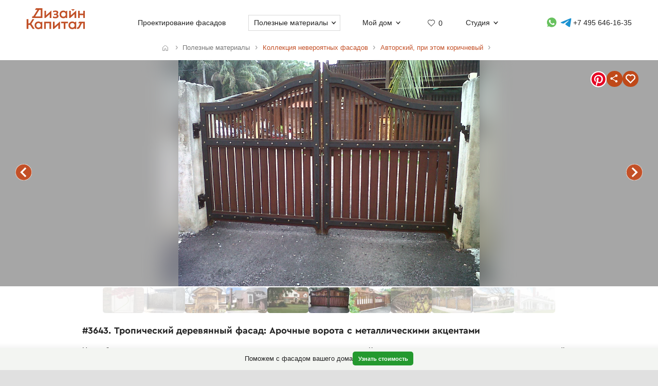

--- FILE ---
content_type: text/html; charset=UTF-8
request_url: https://designcapital.ru/facades/img/3643?list=author-brown
body_size: 6666
content:
<!DOCTYPE html><html lang="ru"  data-theme="system"><head><meta charset="utf-8"><meta name="color-scheme" content="dark light"><meta name="theme-color" content="#121212" media="(prefers-color-scheme: dark)"><meta name="theme-color" content="#ffffff" media="(prefers-color-scheme: light)"><title>Тропический деревянный фасад: Арочные ворота с металлическими акцентами</title><link rel="alternate" hreflang="ru" href="https://designcapital.ru/facades/img/3643"><link rel="alternate" hreflang="en" href="https://archi.capital/facades/img/3643"><meta name="description" content="Элегантные деревянные въездные ворота в тропическом стиле с арочной формой и металлической окантовкой. Часть коллекции эксклюзивных фасадных решений для загородных домов и резиденций."><meta name="keywords" content="деревянные ворота, тропический стиль, фасад, арочные ворота, дизайн входа, металлическая окантовка"><link rel="preload" as="font" href="/im/f/cera.woff2" type="font/woff2" crossorigin><link rel="preload" as="font" href="/im/f/cera-bold.woff2" type="font/woff2" crossorigin><link rel="preload" as="image" href="/im/logo.svg"><link rel="preload" as="style" href="/css/css.css?c96"><link rel="preload" as="script" href="/js/js.js?c96"><link rel="preload" as="style" href="/css/fasbase.css?c96"><link rel="preload" as="script" href="/js/fs.js?c96"><meta property="og:title" content="#3643. Вариант кованых элементов на доме в авторского стиле">
                <meta property="og:description" content="Тропический деревянный фасад: Арочные ворота с металлическими акцентами">
                <meta property="og:type" content="image">
                <meta property="og:url" content="https://designcapital.ru/facades/img/3643">
                <meta property="og:image" content="/facades/img/big/fasad_1421701939.jpeg"><meta name="viewport" content="user-scalable=yes, width=device-width, initial-scale=1, maximum-scale=5"><link rel="icon" type="image/svg+xml" href="/favicon.svg"><link rel="mask-icon" href="/mask-icon.svg" color="#c05027"><link rel="apple-touch-icon" href="/apple-touch-icon.png"><link rel="manifest" href="/site.webmanifest"><link rel="stylesheet" href="/css/css.css?c96">
<link rel="stylesheet" href="/css/fasbase.css?c96">
<link rel="canonical" href="https://designcapital.ru/facades/img/3643"><script>var moscow = 0;var piter = 0;</script><script defer src="https://www.google.com/recaptcha/api.js?render=6Lc2ovAoAAAAAHVjxIPPahRowo_zEdicVjA9nON6"></script><script async src="https://www.googletagmanager.com/gtag/js?id=G-MF4QVQNWEF"></script>        <script>
            var _paq = window._paq = window._paq || [];
            _paq.push(['trackPageView']);
            _paq.push(['trackAllContentImpressions']);
            _paq.push(['enableLinkTracking']);
            _paq.push(['enableHeartBeatTimer']);
            (function() {
                var u="//designcapital.ru/mmt/";
                _paq.push(['setTrackerUrl', u+'matomo.php']);
                _paq.push(['setSiteId', '1']);
                var d=document, g=d.createElement('script'), s=d.getElementsByTagName('script')[0];
                g.async=true; g.src=u+'matomo.js'; s.parentNode.insertBefore(g,s);
            })();
        </script>
    <script defer src="/js/js.js?c96"></script>
<script defer src="/js/fs.js?c96"></script>
</head><body  >    <div aria-hidden="true" id="scrim"></div>
    <header>
        <div class="sizer_wide">

            
            <div id="mob_top_line" >
                <div id="mob-sandwich"><div></div></div><div id="home"><a title="Дизайн-Капитал. Главная страница" href="/"></a></div><div id="mob-h1" class="narrow"><a href="/facades/">Коллекция фасадов </a></div><button>Применить фильтр </button><a id="mob-fav" href="/favorites/" data-fav="0"></a><a id="mob-mason" href="/facades/author-brown"></a>            </div>

            
            <nav id="navig">
                <ul id="nav">
                    <li><a id="logo" title="Главная страница" href="/"><img width="193" height="70" src="/im/logo.svg" title="Дизайн-Капитал" alt=""></a></li><li class="nav_item"><a href="/service/archdesign/">Проектирование фасадов </a></li><li class="nav_item mobile"><a href="/price/">Стоимость услуг </a></li><li class="nav_item mobile"><a href="/service/builders/">Рекомендации строительных бригад </a></li><li class="nav_item has-dropdown act-group"><span class="section-title" tabindex="0" aria-expanded="false" aria-controls="submenu">Полезные материалы</span><span class="chevron" aria-hidden="true"></span>
                            <div class="dropdown-panel">
                                <ul class="submenu"><li><a href="/article/">Энциклопедия фасадов</a></li>
<li><a href="/facades/">Коллекция невероятных фасадов</a></li>
<li><a href="/interiors/">Коллекция интерьеров частных домов</a></li>
<li><a href="/howto/">Архразбор: как сделаны фасады</a></li>
<li><a href="/news/">Новости фасадов</a></li>
</ul>
                            </div>
                          </li><li class="nav_item has-dropdown"><span class="section-title" tabindex="0" aria-expanded="false" aria-controls="submenu">Мой дом</span><span class="chevron" aria-hidden="true"></span>
                            <div class="dropdown-panel">
                                <ul class="submenu"><li><a href="/anketa/">Анкета дома</a></li>
<li><a href="/favorites/">Моя коллекция  <span class="fn"></span></a></li><li><a href="/opinion/">Мой отзыв</a></li>
</ul>
                            </div>
                          </li><li class="nav_item heart  bzmn" title="Моя коллекция"><a href="/favorites/">0</a></li><li class="nav_item has-dropdown"><span class="section-title" tabindex="0" aria-expanded="false" aria-controls="submenu">Студия</span><span class="chevron" aria-hidden="true"></span>
                            <div class="dropdown-panel">
                                <ul class="submenu"><li><a href="/about.html">О студии</a></li>
<li><a href="/blog/">Блог сотрудников</a></li>
<li><a href="/contacts.html">Контакты и адреса</a></li>
<li><a href="/opinion/">Оставить отзыв</a></li>

                                </ul>
                                <div class="additional-info">
                                    <h4>Консультация специалиста</h4>
                                    <button class="open-form-js" aria-label="Форма связи">Форма связи</button>
                                    <ul>                
            <li class="work-hours-contacts">

                <div>Пн-Пт, 10:00&mdash;19:00
                        <div class="work-hour" data-open="открыто" data-close="закрыто"></div></div><a class="l" href="tel:+74956461635">+7 495 646-16-35</a>
                     <a class="l" href="tel:+78124261140">+7 812 426-11-40</a></li>
        <li>
           <a data-a="https://wa.me/7926818" data-b="1394" href="" title="Whatsapp контакт" class="w-link href-restore-js"><span class="visually-hidden">WhatsApp контакт</span></a> <a data-a="https://t.me/tati" data-b="ana_gonchar" target="_blank" rel="noopener noreferrer" href="" title="Telegram контакт" class="t-link href-restore-js"><span class="visually-hidden">Telegram контакт</span></a>
        </li><li><a href="mailto:info@designcapital.ru">info@designcapital.ru</a></li></ul></div>
            <ul class="bot_ss">
                <li><a class="i" href="//www.instagram.com/designcapital_ru/">Instagram</a>
                <li><a class="f" href="//www.facebook.com/designcap">Facebook</a></li>
                <li><a class="v" href="//vk.com/designcap">Вконтакте</a></li>
                <li><a class="g" href="https://t.me/designcap">Telegram</a></li>
            </ul>
                            </div>
                          </li><li class="nav_item top-phone"><a data-a="https://wa.me/7926818" data-b="1394" href="" title="Whatsapp контакт" class="w-link href-restore-js"><span class="visually-hidden">Whatsapp контакт</span></a><a data-a="https://t.me/tati" data-b="ana_gonchar" target="_blank" rel="noopener noreferrer" href="" title="Telegram контакт" class="t-link href-restore-js"><span class="visually-hidden">Telegram контакт</span></a><a href="tel:+74956461635" aria-label="Телефон">+7 495 646-16-35</a></li>
                    <li class="mobile">
                        
            <button class="theme-toggle" aria-label="Сменить тему">
            <img src="/im/system.svg" alt="">
            <span>Сменить тему (системная)</span>
            </button>                    </li>
                </ul>


            </nav>

        </div>
    </header>
<main id="whiteboard" class="collection-page"><nav aria-label="Путь навигации" class="breadcrumbs sizer"><ol itemscope itemtype="https://schema.org/BreadcrumbList"><li itemprop="itemListElement" itemscope itemtype="https://schema.org/ListItem">
        <a class="home invertable" itemprop="item" href="/"><span itemprop="name">Главная</span></a>
        <meta itemprop="position" content="1">
        </li><li><span><span>Полезные материалы</span></span></li><li itemprop="itemListElement" itemscope itemtype="https://schema.org/ListItem"><a itemprop="item" href="/facades/"><span itemprop="name">Коллекция невероятных фасадов</span></a><meta itemprop="position" content="2"></li><li itemprop="itemListElement" itemscope itemtype="https://schema.org/ListItem"><a itemprop="item" href="/facades/author-brown"><span itemprop="name">Авторский, при этом коричневый</span></a><meta itemprop="position" content="3"></li></ol></nav><article itemscope itemtype="https://schema.org/ImageObject"><h1 itemprop="name">#3643. Тропический деревянный фасад: Арочные ворота с металлическими акцентами</h1><div id="base_tablo" class="snap-top-mobile"><div id="slideico"></div><div aria-hidden="true" class="blured desktop"><div style="background-image: url(https://designcapital.ru/facades/img/big/fasad_1421701939.webp)"></div></div><div id="s"><a data-pin-tall="true" data-pin-round="true" href="https://www.pinterest.com/pin/create/button/" data-pin-id="362680576261096991" data-pin-do="buttonBookmark"> </a><span title="Поделиться" id="share"><span></span></span><span data-cluster="facades" data-id="3643" title="Добавить это изображение в избранные" id="fbig"><span></span></span></div><div aria-hidden="true" id="curtain"></div><nav><a rel="prev" title="предыдущий в этой подборке фасад" class="arr_left" href="/facades/img/3699?list=author-brown">предыдущий фасад</a><a rel="next" title="следующий в этой подборке фасад" class="arr_right" href="/facades/img/3636?list=author-brown">следующий фасад</a></nav><figure><img itemprop="image contentUrl" width="1300" height="975"  data-pin-id="362680576261096991"  id="base_img" data-h="975"  data-ratio="0.75" src="/facades/img/big/fasad_1421701939.webp" alt="Тропический деревянный фасад: Арочные ворота с металлическими акцентами"></figure></div><div itemprop="description" id="img-descr"> <p>На изображении представлены деревянные въездные ворота в тропическом стиле. Конструкция выполнена из темного дерева с выраженной вертикальной рейкой, что создает ритмичную структуру и обеспечивает частичную прозрачность. Ворота имеют характерную арочную форму верхней линии с плавным изгибом, напоминающим волну, что придает композиции мягкость и элегантность.</p>

<p>Особое внимание привлекает декоративное оформление каркаса – темная металлическая окантовка с заклепками или декоративными элементами, равномерно распределенными по периметру. Этот прием не только усиливает конструктивную жесткость, но и создает интересный визуальный контраст между теплым тоном дерева и холодным металлом. Верхняя часть ворот имеет более редкую решетку, что облегчает визуальное восприятие и соответствует функциональным требованиям безопасности и приватности.</p>

<p>Ворота установлены между бетонными столбами светлого оттенка, что подчеркивает теплую гамму древесины. На заднем плане видны пальмы, что указывает на тропический или субтропический климат и органично вписывает архитектурный элемент в окружающую среду. Сочетание функциональности, прочности и эстетики делает эти ворота выразительным элементом общего архитектурного ансамбля.</p> </div> <nav id="tumb_q_box"><ol class="tumb_q" start="-5"><li><a style="opacity:0.1" href="/facades/img/4372?list=author-brown"><img loading="lazy" width="90" height="120" alt="" src="/facades/img/thumbnail/fasad_1426094404.webp"></a></li><li><a style="opacity:0.23" href="/facades/img/4117?list=author-brown"><img loading="lazy" width="120" height="67" alt="" src="/facades/img/thumbnail/fasad_1424357206.webp"></a></li><li><a style="opacity:0.36" href="/facades/img/4002?list=author-brown"><img loading="lazy" width="120" height="90" alt="" src="/facades/img/thumbnail/fasad_1423678785.webp"></a></li><li><a style="opacity:0.49" href="/facades/img/3943?list=author-brown"><img loading="lazy" width="120" height="88" alt="" src="/facades/img/thumbnail/fasad_1423491624.webp"></a></li><li><a style="opacity:0.62" href="/facades/img/3699?list=author-brown"><img loading="lazy" width="120" height="80" alt="" src="/facades/img/thumbnail/fasad_1421960829.webp"></a></li><li><img loading="lazy" width="120" height="90" data-pin-nopin="1" alt="" src="/facades/img/thumbnail/fasad_1421701939.webp"></li><li><a style="opacity:0.62" href="/facades/img/3636?list=author-brown"><img loading="lazy" width="120" height="90" alt="" src="/facades/img/thumbnail/fasad_1421701859.webp"></a></li><li><a style="opacity:0.49" href="/facades/img/3623?list=author-brown"><img loading="lazy" width="120" height="90" alt="" src="/facades/img/thumbnail/fasad_1421616727.webp"></a></li><li><a style="opacity:0.36" href="/facades/img/3617?list=author-brown"><img loading="lazy" width="120" height="80" alt="" src="/facades/img/thumbnail/fasad_1421616402.webp"></a></li><li><a style="opacity:0.23" href="/facades/img/3600?list=author-brown"><img loading="lazy" width="120" height="78" alt="" src="/facades/img/thumbnail/fasad_1421615374.webp"></a></li><li><a style="opacity:0.1" href="/facades/img/3530?list=author-brown"><img loading="lazy" width="120" height="74" alt="" src="/facades/img/thumbnail/fasad_1421322826.webp"></a></li></ol></nav><nav class="keywords"><h4>Найти похожие фасады</h4><ul><li><a itemprop="about" class="tax_tag" title="Фасады в авторском стиле" href="/facades/author">Фасады в авторском стиле</a></li><li><a itemprop="about" class="tax_tag" title="Коричневые фасады" href="/facades/brown">Коричневые фасады</a></li><li><a itemprop="about" class="tax_tag" title="Интересные ограждения (заборы) участков" href="/facades/palisade">Интересные ограждения (заборы) участков</a></li><li><a itemprop="about" class="tax_tag" title="Фасады с ковкой" href="/facades/forging">Фасады с ковкой</a></li><li><a itemprop="about" class="tax_tag" title="Фасады с использованием металла" href="/facades/metal">Фасады с использованием металла</a></li><li><a itemprop="about" class="tax_tag" title="Фасады насыщенных тонов" href="/facades/saturated">Фасады насыщенных тонов</a></li><li><a itemprop="about" class="tax_tag" title="Контрастные фасады" href="/facades/contrast">Контрастные фасады</a></li><li><a itemprop="about" class="tax_tag" title="Симметричные дома и фасады" href="/facades/symmetrical">Симметричные дома и фасады</a></li><li><a itemprop="about" class="tax_tag" title="Аскетичные фасады, минимум деталей" href="/facades/ascetic">Аскетичные фасады, минимум деталей</a></li><li><a itemprop="about" class="tax_tag" title="Скромные фасады" href="/facades/modest">Скромные фасады</a></li><li><a itemprop="about" class="tax_tag" title="Фасады среднего размера" href="/facades/middle">Фасады среднего размера</a></li></ul></nav></article><aside style="text-align: left" class="sizer"><div class="b_pos_mid"><a href="/service/archdesign/">Цены на дизайн фасада</a> с 3D-визуализацей.</div><nav><h4>Найти другие типы фасадов по классификатору</h4><ul class="taxonomy-links"><li><a class="tax_tag" title="Классификация фасадов по архитектурному стилю" href="/facades/category/style">Стиль</a></li><li><a class="tax_tag" title="Фасадные детали" href="/facades/category/details">Детали</a></li><li><a class="tax_tag" title="Классификация фасадов по цветам" href="/facades/category/color">Цвет</a></li><li><a class="tax_tag" title="Классификация фасадов по материалам" href="/facades/category/material">Материалы</a></li><li><a class="tax_tag" title="Классификация фасадов по насыщенности цветов" href="/facades/category/saturation">Насыщенность</a></li><li><a class="tax_tag" title="Классификация фасадов по контрастности" href="/facades/category/contrast">Контраст</a></li><li><a class="tax_tag" title="Классификация по форме фасада" href="/facades/category/symmetry">Симметрия</a></li><li><a class="tax_tag" title="Классификация фасадов по насыщенности деталями" href="/facades/category/particularity">Детальность</a></li><li><a class="tax_tag" title="Классификация фасадов по образу восприятия" href="/facades/category/character">Образ</a></li><li><a class="tax_tag" title="Классификация фасадов по размеру" href="/facades/category/size">Размер</a></li></ul></nav><br><br></aside><aside class="sticky-bottom"><span>Поможем с фасадом вашего дома</span>
                    <a class="button cta secondary" href="/service/archdesign/">Узнать стоимость</a></aside></main><footer class="clear">
    <div class="sizer">

        <nav id="navig_bottom">

            <div class="bl">
                <h4>Услуги</h4>
                <ul>
                    <li><a href="/service/archdesign/">Дизайн и проектирование фасада</a></li>
<li><a href="/service/builders/">Рекомендации строительных бригад</a></li>
<li><a href="/price/">Стоимость</a></li>
                </ul>
                <br>


                <div class="additional-info">
                    <h4>Поговорим о вашем доме?</h4>
                    <button class="open-form-js" data-header="Форма связи" aria-label="Форма связи">Форма связи</button>
                    <ul>
                                        
            <li class="work-hours-contacts">

                <div>Пн-Пт, 10:00&mdash;19:00
                        <div class="work-hour" data-open="открыто" data-close="закрыто"></div></div><a class="l" href="tel:+74956461635">+7 495 646-16-35</a>
                     <a class="l" href="tel:+78124261140">+7 812 426-11-40</a></li>
        <li>
           <a data-a="https://wa.me/7926818" data-b="1394" href="" title="Whatsapp контакт" class="w-link href-restore-js"><span class="visually-hidden">WhatsApp контакт</span></a> <a data-a="https://t.me/tati" data-b="ana_gonchar" target="_blank" rel="noopener noreferrer" href="" title="Telegram контакт" class="t-link href-restore-js"><span class="visually-hidden">Telegram контакт</span></a>
        </li><li><a href="mailto:info@designcapital.ru">info@designcapital.ru</a></li>                    </ul>
                </div>
            </div>

            <div class="bl">
                <h4>Полезные материалы</h4>
                <ul>
                    <li><a href="/article/">Энциклопедия фасадов</a></li>
<li><a href="/facades/">Коллекция невероятных фасадов</a></li>
<li><a href="/interiors/">Коллекция интерьеров частных домов</a></li>
<li><a href="/howto/">Архразбор: как сделаны фасады</a></li>
<li><a href="/news/">Новости фасадов</a></li>
                </ul>
            </div>

            <div class="bl">
                <h4>Мой дом</h4>
                <ul>
                    <li><a href="/anketa/">Анкета дома</a></li>
<li><a href="/favorites/">Моя коллекция  <span class="fn"></span></a></li><li><a href="/opinion/">Мой отзыв</a></li>
                </ul>
            </div>

            <div class="bl">
                <h4>Студия</h4>

                <ul>
                    <li><a href="/about.html">О студии</a></li>
<li><a href="/blog/">Блог сотрудников</a></li>
<li><a href="/contacts.html">Контакты и адреса</a></li>
<li><a href="/opinion/">Оставить отзыв</a></li>
                </ul>
                <br>

                
            <ul class="bot_ss">
                <li><a class="i" href="//www.instagram.com/designcapital_ru/">Instagram</a>
                <li><a class="f" href="//www.facebook.com/designcap">Facebook</a></li>
                <li><a class="v" href="//vk.com/designcap">Вконтакте</a></li>
                <li><a class="g" href="https://t.me/designcap">Telegram</a></li>
            </ul>

            </div>
        </nav>


        
            <button class="theme-toggle" aria-label="Сменить тему">
            <img src="/im/system.svg" alt="">
            <span>Сменить тему (системная)</span>
            </button>
        <div id="lastline">
                        <div id="copy">
                                    © 2007——2026 Дизайн-Капитал.<br>
                    Дизайн и проектирование фасадов загородных домов.<br>
                    <a href="/policies/privacy/">Конфиденциальность</a>
                            </div>
        </div>

    </div>
</footer>


<dialog id="form-dialog" autofocus><div id="order_block">


    <div id="order_form_wrapper">

        <div class="close" title="Закрыть">×</div>

        <form id="order_form" class="form-label-plain" autocomplete="on" novalidate
              enctype="multipart/form-data" method="POST" accept-charset="UTF-8"
              action="/feedback/feedsub.html">


            <h2 class="center">Сделать фасад</h2>

            <div class="text">Мы ответим в ближайшее рабочее время.</div>
            <input class="files_urls" type="hidden" name="files_urls" value="">

            <fieldset>
                <label for="ord_name">Имя, как к вам обращаться</label>
                <input disabled data-v="req" class="inp name" lang="ru" autocomplete="name" type="text"
                       name="name"
                       value="" id="ord_name" required>
                <span></span>
            </fieldset>

            <fieldset>
                <label for="ord_email">Email для отправки материалов</label>
                <input disabled data-v="req email" class="inp email" autocomplete="email"
                       type="email" name="email" lang="en"
                       value="" id="ord_email" required>
            </fieldset>

            <fieldset>
                <label for="ord_phone">Телефон</label>
                <input disabled data-v="req" class="inp f_phone" autocomplete="tel"
                       type="tel" name="phone"
                       value="" id="ord_phone" required>
            </fieldset>

            <div class="flex">
                <fieldset class="sto">
                    <label for="ord_text">Ситуация, задачи (опционально)</label>
                    <textarea class="autosize" lang="ru" name="text"  id="ord_text"></textarea>
                </fieldset>
                            </div>

            <div class="fileinput-button" data-url="/upload/">
                <input class="fileupload" type="file" name="files[]" multiple>
                <div class="txt">Можно приложить файлы</div>
            </div>

            <div class="up_fnames"></div>
            
            <div class="center">
                <button type="submit" data-text="Отправить форму">Отправить форму</button>
            </div>
            <div class="policy">
                Отправляя форму, вы соглашаетесь с <a href="/policies/privacy/">политикой&nbsp;конфиденциальности</a> и даете согласие на обработку персональных данных.            </div>

        </form>


        <div class="output"></div>


    </div>

    
</div>

</dialog></body>
</html>


--- FILE ---
content_type: text/html; charset=utf-8
request_url: https://www.google.com/recaptcha/api2/anchor?ar=1&k=6Lc2ovAoAAAAAHVjxIPPahRowo_zEdicVjA9nON6&co=aHR0cHM6Ly9kZXNpZ25jYXBpdGFsLnJ1OjQ0Mw..&hl=en&v=PoyoqOPhxBO7pBk68S4YbpHZ&size=invisible&anchor-ms=20000&execute-ms=30000&cb=jrn2taaed4uc
body_size: 48478
content:
<!DOCTYPE HTML><html dir="ltr" lang="en"><head><meta http-equiv="Content-Type" content="text/html; charset=UTF-8">
<meta http-equiv="X-UA-Compatible" content="IE=edge">
<title>reCAPTCHA</title>
<style type="text/css">
/* cyrillic-ext */
@font-face {
  font-family: 'Roboto';
  font-style: normal;
  font-weight: 400;
  font-stretch: 100%;
  src: url(//fonts.gstatic.com/s/roboto/v48/KFO7CnqEu92Fr1ME7kSn66aGLdTylUAMa3GUBHMdazTgWw.woff2) format('woff2');
  unicode-range: U+0460-052F, U+1C80-1C8A, U+20B4, U+2DE0-2DFF, U+A640-A69F, U+FE2E-FE2F;
}
/* cyrillic */
@font-face {
  font-family: 'Roboto';
  font-style: normal;
  font-weight: 400;
  font-stretch: 100%;
  src: url(//fonts.gstatic.com/s/roboto/v48/KFO7CnqEu92Fr1ME7kSn66aGLdTylUAMa3iUBHMdazTgWw.woff2) format('woff2');
  unicode-range: U+0301, U+0400-045F, U+0490-0491, U+04B0-04B1, U+2116;
}
/* greek-ext */
@font-face {
  font-family: 'Roboto';
  font-style: normal;
  font-weight: 400;
  font-stretch: 100%;
  src: url(//fonts.gstatic.com/s/roboto/v48/KFO7CnqEu92Fr1ME7kSn66aGLdTylUAMa3CUBHMdazTgWw.woff2) format('woff2');
  unicode-range: U+1F00-1FFF;
}
/* greek */
@font-face {
  font-family: 'Roboto';
  font-style: normal;
  font-weight: 400;
  font-stretch: 100%;
  src: url(//fonts.gstatic.com/s/roboto/v48/KFO7CnqEu92Fr1ME7kSn66aGLdTylUAMa3-UBHMdazTgWw.woff2) format('woff2');
  unicode-range: U+0370-0377, U+037A-037F, U+0384-038A, U+038C, U+038E-03A1, U+03A3-03FF;
}
/* math */
@font-face {
  font-family: 'Roboto';
  font-style: normal;
  font-weight: 400;
  font-stretch: 100%;
  src: url(//fonts.gstatic.com/s/roboto/v48/KFO7CnqEu92Fr1ME7kSn66aGLdTylUAMawCUBHMdazTgWw.woff2) format('woff2');
  unicode-range: U+0302-0303, U+0305, U+0307-0308, U+0310, U+0312, U+0315, U+031A, U+0326-0327, U+032C, U+032F-0330, U+0332-0333, U+0338, U+033A, U+0346, U+034D, U+0391-03A1, U+03A3-03A9, U+03B1-03C9, U+03D1, U+03D5-03D6, U+03F0-03F1, U+03F4-03F5, U+2016-2017, U+2034-2038, U+203C, U+2040, U+2043, U+2047, U+2050, U+2057, U+205F, U+2070-2071, U+2074-208E, U+2090-209C, U+20D0-20DC, U+20E1, U+20E5-20EF, U+2100-2112, U+2114-2115, U+2117-2121, U+2123-214F, U+2190, U+2192, U+2194-21AE, U+21B0-21E5, U+21F1-21F2, U+21F4-2211, U+2213-2214, U+2216-22FF, U+2308-230B, U+2310, U+2319, U+231C-2321, U+2336-237A, U+237C, U+2395, U+239B-23B7, U+23D0, U+23DC-23E1, U+2474-2475, U+25AF, U+25B3, U+25B7, U+25BD, U+25C1, U+25CA, U+25CC, U+25FB, U+266D-266F, U+27C0-27FF, U+2900-2AFF, U+2B0E-2B11, U+2B30-2B4C, U+2BFE, U+3030, U+FF5B, U+FF5D, U+1D400-1D7FF, U+1EE00-1EEFF;
}
/* symbols */
@font-face {
  font-family: 'Roboto';
  font-style: normal;
  font-weight: 400;
  font-stretch: 100%;
  src: url(//fonts.gstatic.com/s/roboto/v48/KFO7CnqEu92Fr1ME7kSn66aGLdTylUAMaxKUBHMdazTgWw.woff2) format('woff2');
  unicode-range: U+0001-000C, U+000E-001F, U+007F-009F, U+20DD-20E0, U+20E2-20E4, U+2150-218F, U+2190, U+2192, U+2194-2199, U+21AF, U+21E6-21F0, U+21F3, U+2218-2219, U+2299, U+22C4-22C6, U+2300-243F, U+2440-244A, U+2460-24FF, U+25A0-27BF, U+2800-28FF, U+2921-2922, U+2981, U+29BF, U+29EB, U+2B00-2BFF, U+4DC0-4DFF, U+FFF9-FFFB, U+10140-1018E, U+10190-1019C, U+101A0, U+101D0-101FD, U+102E0-102FB, U+10E60-10E7E, U+1D2C0-1D2D3, U+1D2E0-1D37F, U+1F000-1F0FF, U+1F100-1F1AD, U+1F1E6-1F1FF, U+1F30D-1F30F, U+1F315, U+1F31C, U+1F31E, U+1F320-1F32C, U+1F336, U+1F378, U+1F37D, U+1F382, U+1F393-1F39F, U+1F3A7-1F3A8, U+1F3AC-1F3AF, U+1F3C2, U+1F3C4-1F3C6, U+1F3CA-1F3CE, U+1F3D4-1F3E0, U+1F3ED, U+1F3F1-1F3F3, U+1F3F5-1F3F7, U+1F408, U+1F415, U+1F41F, U+1F426, U+1F43F, U+1F441-1F442, U+1F444, U+1F446-1F449, U+1F44C-1F44E, U+1F453, U+1F46A, U+1F47D, U+1F4A3, U+1F4B0, U+1F4B3, U+1F4B9, U+1F4BB, U+1F4BF, U+1F4C8-1F4CB, U+1F4D6, U+1F4DA, U+1F4DF, U+1F4E3-1F4E6, U+1F4EA-1F4ED, U+1F4F7, U+1F4F9-1F4FB, U+1F4FD-1F4FE, U+1F503, U+1F507-1F50B, U+1F50D, U+1F512-1F513, U+1F53E-1F54A, U+1F54F-1F5FA, U+1F610, U+1F650-1F67F, U+1F687, U+1F68D, U+1F691, U+1F694, U+1F698, U+1F6AD, U+1F6B2, U+1F6B9-1F6BA, U+1F6BC, U+1F6C6-1F6CF, U+1F6D3-1F6D7, U+1F6E0-1F6EA, U+1F6F0-1F6F3, U+1F6F7-1F6FC, U+1F700-1F7FF, U+1F800-1F80B, U+1F810-1F847, U+1F850-1F859, U+1F860-1F887, U+1F890-1F8AD, U+1F8B0-1F8BB, U+1F8C0-1F8C1, U+1F900-1F90B, U+1F93B, U+1F946, U+1F984, U+1F996, U+1F9E9, U+1FA00-1FA6F, U+1FA70-1FA7C, U+1FA80-1FA89, U+1FA8F-1FAC6, U+1FACE-1FADC, U+1FADF-1FAE9, U+1FAF0-1FAF8, U+1FB00-1FBFF;
}
/* vietnamese */
@font-face {
  font-family: 'Roboto';
  font-style: normal;
  font-weight: 400;
  font-stretch: 100%;
  src: url(//fonts.gstatic.com/s/roboto/v48/KFO7CnqEu92Fr1ME7kSn66aGLdTylUAMa3OUBHMdazTgWw.woff2) format('woff2');
  unicode-range: U+0102-0103, U+0110-0111, U+0128-0129, U+0168-0169, U+01A0-01A1, U+01AF-01B0, U+0300-0301, U+0303-0304, U+0308-0309, U+0323, U+0329, U+1EA0-1EF9, U+20AB;
}
/* latin-ext */
@font-face {
  font-family: 'Roboto';
  font-style: normal;
  font-weight: 400;
  font-stretch: 100%;
  src: url(//fonts.gstatic.com/s/roboto/v48/KFO7CnqEu92Fr1ME7kSn66aGLdTylUAMa3KUBHMdazTgWw.woff2) format('woff2');
  unicode-range: U+0100-02BA, U+02BD-02C5, U+02C7-02CC, U+02CE-02D7, U+02DD-02FF, U+0304, U+0308, U+0329, U+1D00-1DBF, U+1E00-1E9F, U+1EF2-1EFF, U+2020, U+20A0-20AB, U+20AD-20C0, U+2113, U+2C60-2C7F, U+A720-A7FF;
}
/* latin */
@font-face {
  font-family: 'Roboto';
  font-style: normal;
  font-weight: 400;
  font-stretch: 100%;
  src: url(//fonts.gstatic.com/s/roboto/v48/KFO7CnqEu92Fr1ME7kSn66aGLdTylUAMa3yUBHMdazQ.woff2) format('woff2');
  unicode-range: U+0000-00FF, U+0131, U+0152-0153, U+02BB-02BC, U+02C6, U+02DA, U+02DC, U+0304, U+0308, U+0329, U+2000-206F, U+20AC, U+2122, U+2191, U+2193, U+2212, U+2215, U+FEFF, U+FFFD;
}
/* cyrillic-ext */
@font-face {
  font-family: 'Roboto';
  font-style: normal;
  font-weight: 500;
  font-stretch: 100%;
  src: url(//fonts.gstatic.com/s/roboto/v48/KFO7CnqEu92Fr1ME7kSn66aGLdTylUAMa3GUBHMdazTgWw.woff2) format('woff2');
  unicode-range: U+0460-052F, U+1C80-1C8A, U+20B4, U+2DE0-2DFF, U+A640-A69F, U+FE2E-FE2F;
}
/* cyrillic */
@font-face {
  font-family: 'Roboto';
  font-style: normal;
  font-weight: 500;
  font-stretch: 100%;
  src: url(//fonts.gstatic.com/s/roboto/v48/KFO7CnqEu92Fr1ME7kSn66aGLdTylUAMa3iUBHMdazTgWw.woff2) format('woff2');
  unicode-range: U+0301, U+0400-045F, U+0490-0491, U+04B0-04B1, U+2116;
}
/* greek-ext */
@font-face {
  font-family: 'Roboto';
  font-style: normal;
  font-weight: 500;
  font-stretch: 100%;
  src: url(//fonts.gstatic.com/s/roboto/v48/KFO7CnqEu92Fr1ME7kSn66aGLdTylUAMa3CUBHMdazTgWw.woff2) format('woff2');
  unicode-range: U+1F00-1FFF;
}
/* greek */
@font-face {
  font-family: 'Roboto';
  font-style: normal;
  font-weight: 500;
  font-stretch: 100%;
  src: url(//fonts.gstatic.com/s/roboto/v48/KFO7CnqEu92Fr1ME7kSn66aGLdTylUAMa3-UBHMdazTgWw.woff2) format('woff2');
  unicode-range: U+0370-0377, U+037A-037F, U+0384-038A, U+038C, U+038E-03A1, U+03A3-03FF;
}
/* math */
@font-face {
  font-family: 'Roboto';
  font-style: normal;
  font-weight: 500;
  font-stretch: 100%;
  src: url(//fonts.gstatic.com/s/roboto/v48/KFO7CnqEu92Fr1ME7kSn66aGLdTylUAMawCUBHMdazTgWw.woff2) format('woff2');
  unicode-range: U+0302-0303, U+0305, U+0307-0308, U+0310, U+0312, U+0315, U+031A, U+0326-0327, U+032C, U+032F-0330, U+0332-0333, U+0338, U+033A, U+0346, U+034D, U+0391-03A1, U+03A3-03A9, U+03B1-03C9, U+03D1, U+03D5-03D6, U+03F0-03F1, U+03F4-03F5, U+2016-2017, U+2034-2038, U+203C, U+2040, U+2043, U+2047, U+2050, U+2057, U+205F, U+2070-2071, U+2074-208E, U+2090-209C, U+20D0-20DC, U+20E1, U+20E5-20EF, U+2100-2112, U+2114-2115, U+2117-2121, U+2123-214F, U+2190, U+2192, U+2194-21AE, U+21B0-21E5, U+21F1-21F2, U+21F4-2211, U+2213-2214, U+2216-22FF, U+2308-230B, U+2310, U+2319, U+231C-2321, U+2336-237A, U+237C, U+2395, U+239B-23B7, U+23D0, U+23DC-23E1, U+2474-2475, U+25AF, U+25B3, U+25B7, U+25BD, U+25C1, U+25CA, U+25CC, U+25FB, U+266D-266F, U+27C0-27FF, U+2900-2AFF, U+2B0E-2B11, U+2B30-2B4C, U+2BFE, U+3030, U+FF5B, U+FF5D, U+1D400-1D7FF, U+1EE00-1EEFF;
}
/* symbols */
@font-face {
  font-family: 'Roboto';
  font-style: normal;
  font-weight: 500;
  font-stretch: 100%;
  src: url(//fonts.gstatic.com/s/roboto/v48/KFO7CnqEu92Fr1ME7kSn66aGLdTylUAMaxKUBHMdazTgWw.woff2) format('woff2');
  unicode-range: U+0001-000C, U+000E-001F, U+007F-009F, U+20DD-20E0, U+20E2-20E4, U+2150-218F, U+2190, U+2192, U+2194-2199, U+21AF, U+21E6-21F0, U+21F3, U+2218-2219, U+2299, U+22C4-22C6, U+2300-243F, U+2440-244A, U+2460-24FF, U+25A0-27BF, U+2800-28FF, U+2921-2922, U+2981, U+29BF, U+29EB, U+2B00-2BFF, U+4DC0-4DFF, U+FFF9-FFFB, U+10140-1018E, U+10190-1019C, U+101A0, U+101D0-101FD, U+102E0-102FB, U+10E60-10E7E, U+1D2C0-1D2D3, U+1D2E0-1D37F, U+1F000-1F0FF, U+1F100-1F1AD, U+1F1E6-1F1FF, U+1F30D-1F30F, U+1F315, U+1F31C, U+1F31E, U+1F320-1F32C, U+1F336, U+1F378, U+1F37D, U+1F382, U+1F393-1F39F, U+1F3A7-1F3A8, U+1F3AC-1F3AF, U+1F3C2, U+1F3C4-1F3C6, U+1F3CA-1F3CE, U+1F3D4-1F3E0, U+1F3ED, U+1F3F1-1F3F3, U+1F3F5-1F3F7, U+1F408, U+1F415, U+1F41F, U+1F426, U+1F43F, U+1F441-1F442, U+1F444, U+1F446-1F449, U+1F44C-1F44E, U+1F453, U+1F46A, U+1F47D, U+1F4A3, U+1F4B0, U+1F4B3, U+1F4B9, U+1F4BB, U+1F4BF, U+1F4C8-1F4CB, U+1F4D6, U+1F4DA, U+1F4DF, U+1F4E3-1F4E6, U+1F4EA-1F4ED, U+1F4F7, U+1F4F9-1F4FB, U+1F4FD-1F4FE, U+1F503, U+1F507-1F50B, U+1F50D, U+1F512-1F513, U+1F53E-1F54A, U+1F54F-1F5FA, U+1F610, U+1F650-1F67F, U+1F687, U+1F68D, U+1F691, U+1F694, U+1F698, U+1F6AD, U+1F6B2, U+1F6B9-1F6BA, U+1F6BC, U+1F6C6-1F6CF, U+1F6D3-1F6D7, U+1F6E0-1F6EA, U+1F6F0-1F6F3, U+1F6F7-1F6FC, U+1F700-1F7FF, U+1F800-1F80B, U+1F810-1F847, U+1F850-1F859, U+1F860-1F887, U+1F890-1F8AD, U+1F8B0-1F8BB, U+1F8C0-1F8C1, U+1F900-1F90B, U+1F93B, U+1F946, U+1F984, U+1F996, U+1F9E9, U+1FA00-1FA6F, U+1FA70-1FA7C, U+1FA80-1FA89, U+1FA8F-1FAC6, U+1FACE-1FADC, U+1FADF-1FAE9, U+1FAF0-1FAF8, U+1FB00-1FBFF;
}
/* vietnamese */
@font-face {
  font-family: 'Roboto';
  font-style: normal;
  font-weight: 500;
  font-stretch: 100%;
  src: url(//fonts.gstatic.com/s/roboto/v48/KFO7CnqEu92Fr1ME7kSn66aGLdTylUAMa3OUBHMdazTgWw.woff2) format('woff2');
  unicode-range: U+0102-0103, U+0110-0111, U+0128-0129, U+0168-0169, U+01A0-01A1, U+01AF-01B0, U+0300-0301, U+0303-0304, U+0308-0309, U+0323, U+0329, U+1EA0-1EF9, U+20AB;
}
/* latin-ext */
@font-face {
  font-family: 'Roboto';
  font-style: normal;
  font-weight: 500;
  font-stretch: 100%;
  src: url(//fonts.gstatic.com/s/roboto/v48/KFO7CnqEu92Fr1ME7kSn66aGLdTylUAMa3KUBHMdazTgWw.woff2) format('woff2');
  unicode-range: U+0100-02BA, U+02BD-02C5, U+02C7-02CC, U+02CE-02D7, U+02DD-02FF, U+0304, U+0308, U+0329, U+1D00-1DBF, U+1E00-1E9F, U+1EF2-1EFF, U+2020, U+20A0-20AB, U+20AD-20C0, U+2113, U+2C60-2C7F, U+A720-A7FF;
}
/* latin */
@font-face {
  font-family: 'Roboto';
  font-style: normal;
  font-weight: 500;
  font-stretch: 100%;
  src: url(//fonts.gstatic.com/s/roboto/v48/KFO7CnqEu92Fr1ME7kSn66aGLdTylUAMa3yUBHMdazQ.woff2) format('woff2');
  unicode-range: U+0000-00FF, U+0131, U+0152-0153, U+02BB-02BC, U+02C6, U+02DA, U+02DC, U+0304, U+0308, U+0329, U+2000-206F, U+20AC, U+2122, U+2191, U+2193, U+2212, U+2215, U+FEFF, U+FFFD;
}
/* cyrillic-ext */
@font-face {
  font-family: 'Roboto';
  font-style: normal;
  font-weight: 900;
  font-stretch: 100%;
  src: url(//fonts.gstatic.com/s/roboto/v48/KFO7CnqEu92Fr1ME7kSn66aGLdTylUAMa3GUBHMdazTgWw.woff2) format('woff2');
  unicode-range: U+0460-052F, U+1C80-1C8A, U+20B4, U+2DE0-2DFF, U+A640-A69F, U+FE2E-FE2F;
}
/* cyrillic */
@font-face {
  font-family: 'Roboto';
  font-style: normal;
  font-weight: 900;
  font-stretch: 100%;
  src: url(//fonts.gstatic.com/s/roboto/v48/KFO7CnqEu92Fr1ME7kSn66aGLdTylUAMa3iUBHMdazTgWw.woff2) format('woff2');
  unicode-range: U+0301, U+0400-045F, U+0490-0491, U+04B0-04B1, U+2116;
}
/* greek-ext */
@font-face {
  font-family: 'Roboto';
  font-style: normal;
  font-weight: 900;
  font-stretch: 100%;
  src: url(//fonts.gstatic.com/s/roboto/v48/KFO7CnqEu92Fr1ME7kSn66aGLdTylUAMa3CUBHMdazTgWw.woff2) format('woff2');
  unicode-range: U+1F00-1FFF;
}
/* greek */
@font-face {
  font-family: 'Roboto';
  font-style: normal;
  font-weight: 900;
  font-stretch: 100%;
  src: url(//fonts.gstatic.com/s/roboto/v48/KFO7CnqEu92Fr1ME7kSn66aGLdTylUAMa3-UBHMdazTgWw.woff2) format('woff2');
  unicode-range: U+0370-0377, U+037A-037F, U+0384-038A, U+038C, U+038E-03A1, U+03A3-03FF;
}
/* math */
@font-face {
  font-family: 'Roboto';
  font-style: normal;
  font-weight: 900;
  font-stretch: 100%;
  src: url(//fonts.gstatic.com/s/roboto/v48/KFO7CnqEu92Fr1ME7kSn66aGLdTylUAMawCUBHMdazTgWw.woff2) format('woff2');
  unicode-range: U+0302-0303, U+0305, U+0307-0308, U+0310, U+0312, U+0315, U+031A, U+0326-0327, U+032C, U+032F-0330, U+0332-0333, U+0338, U+033A, U+0346, U+034D, U+0391-03A1, U+03A3-03A9, U+03B1-03C9, U+03D1, U+03D5-03D6, U+03F0-03F1, U+03F4-03F5, U+2016-2017, U+2034-2038, U+203C, U+2040, U+2043, U+2047, U+2050, U+2057, U+205F, U+2070-2071, U+2074-208E, U+2090-209C, U+20D0-20DC, U+20E1, U+20E5-20EF, U+2100-2112, U+2114-2115, U+2117-2121, U+2123-214F, U+2190, U+2192, U+2194-21AE, U+21B0-21E5, U+21F1-21F2, U+21F4-2211, U+2213-2214, U+2216-22FF, U+2308-230B, U+2310, U+2319, U+231C-2321, U+2336-237A, U+237C, U+2395, U+239B-23B7, U+23D0, U+23DC-23E1, U+2474-2475, U+25AF, U+25B3, U+25B7, U+25BD, U+25C1, U+25CA, U+25CC, U+25FB, U+266D-266F, U+27C0-27FF, U+2900-2AFF, U+2B0E-2B11, U+2B30-2B4C, U+2BFE, U+3030, U+FF5B, U+FF5D, U+1D400-1D7FF, U+1EE00-1EEFF;
}
/* symbols */
@font-face {
  font-family: 'Roboto';
  font-style: normal;
  font-weight: 900;
  font-stretch: 100%;
  src: url(//fonts.gstatic.com/s/roboto/v48/KFO7CnqEu92Fr1ME7kSn66aGLdTylUAMaxKUBHMdazTgWw.woff2) format('woff2');
  unicode-range: U+0001-000C, U+000E-001F, U+007F-009F, U+20DD-20E0, U+20E2-20E4, U+2150-218F, U+2190, U+2192, U+2194-2199, U+21AF, U+21E6-21F0, U+21F3, U+2218-2219, U+2299, U+22C4-22C6, U+2300-243F, U+2440-244A, U+2460-24FF, U+25A0-27BF, U+2800-28FF, U+2921-2922, U+2981, U+29BF, U+29EB, U+2B00-2BFF, U+4DC0-4DFF, U+FFF9-FFFB, U+10140-1018E, U+10190-1019C, U+101A0, U+101D0-101FD, U+102E0-102FB, U+10E60-10E7E, U+1D2C0-1D2D3, U+1D2E0-1D37F, U+1F000-1F0FF, U+1F100-1F1AD, U+1F1E6-1F1FF, U+1F30D-1F30F, U+1F315, U+1F31C, U+1F31E, U+1F320-1F32C, U+1F336, U+1F378, U+1F37D, U+1F382, U+1F393-1F39F, U+1F3A7-1F3A8, U+1F3AC-1F3AF, U+1F3C2, U+1F3C4-1F3C6, U+1F3CA-1F3CE, U+1F3D4-1F3E0, U+1F3ED, U+1F3F1-1F3F3, U+1F3F5-1F3F7, U+1F408, U+1F415, U+1F41F, U+1F426, U+1F43F, U+1F441-1F442, U+1F444, U+1F446-1F449, U+1F44C-1F44E, U+1F453, U+1F46A, U+1F47D, U+1F4A3, U+1F4B0, U+1F4B3, U+1F4B9, U+1F4BB, U+1F4BF, U+1F4C8-1F4CB, U+1F4D6, U+1F4DA, U+1F4DF, U+1F4E3-1F4E6, U+1F4EA-1F4ED, U+1F4F7, U+1F4F9-1F4FB, U+1F4FD-1F4FE, U+1F503, U+1F507-1F50B, U+1F50D, U+1F512-1F513, U+1F53E-1F54A, U+1F54F-1F5FA, U+1F610, U+1F650-1F67F, U+1F687, U+1F68D, U+1F691, U+1F694, U+1F698, U+1F6AD, U+1F6B2, U+1F6B9-1F6BA, U+1F6BC, U+1F6C6-1F6CF, U+1F6D3-1F6D7, U+1F6E0-1F6EA, U+1F6F0-1F6F3, U+1F6F7-1F6FC, U+1F700-1F7FF, U+1F800-1F80B, U+1F810-1F847, U+1F850-1F859, U+1F860-1F887, U+1F890-1F8AD, U+1F8B0-1F8BB, U+1F8C0-1F8C1, U+1F900-1F90B, U+1F93B, U+1F946, U+1F984, U+1F996, U+1F9E9, U+1FA00-1FA6F, U+1FA70-1FA7C, U+1FA80-1FA89, U+1FA8F-1FAC6, U+1FACE-1FADC, U+1FADF-1FAE9, U+1FAF0-1FAF8, U+1FB00-1FBFF;
}
/* vietnamese */
@font-face {
  font-family: 'Roboto';
  font-style: normal;
  font-weight: 900;
  font-stretch: 100%;
  src: url(//fonts.gstatic.com/s/roboto/v48/KFO7CnqEu92Fr1ME7kSn66aGLdTylUAMa3OUBHMdazTgWw.woff2) format('woff2');
  unicode-range: U+0102-0103, U+0110-0111, U+0128-0129, U+0168-0169, U+01A0-01A1, U+01AF-01B0, U+0300-0301, U+0303-0304, U+0308-0309, U+0323, U+0329, U+1EA0-1EF9, U+20AB;
}
/* latin-ext */
@font-face {
  font-family: 'Roboto';
  font-style: normal;
  font-weight: 900;
  font-stretch: 100%;
  src: url(//fonts.gstatic.com/s/roboto/v48/KFO7CnqEu92Fr1ME7kSn66aGLdTylUAMa3KUBHMdazTgWw.woff2) format('woff2');
  unicode-range: U+0100-02BA, U+02BD-02C5, U+02C7-02CC, U+02CE-02D7, U+02DD-02FF, U+0304, U+0308, U+0329, U+1D00-1DBF, U+1E00-1E9F, U+1EF2-1EFF, U+2020, U+20A0-20AB, U+20AD-20C0, U+2113, U+2C60-2C7F, U+A720-A7FF;
}
/* latin */
@font-face {
  font-family: 'Roboto';
  font-style: normal;
  font-weight: 900;
  font-stretch: 100%;
  src: url(//fonts.gstatic.com/s/roboto/v48/KFO7CnqEu92Fr1ME7kSn66aGLdTylUAMa3yUBHMdazQ.woff2) format('woff2');
  unicode-range: U+0000-00FF, U+0131, U+0152-0153, U+02BB-02BC, U+02C6, U+02DA, U+02DC, U+0304, U+0308, U+0329, U+2000-206F, U+20AC, U+2122, U+2191, U+2193, U+2212, U+2215, U+FEFF, U+FFFD;
}

</style>
<link rel="stylesheet" type="text/css" href="https://www.gstatic.com/recaptcha/releases/PoyoqOPhxBO7pBk68S4YbpHZ/styles__ltr.css">
<script nonce="kErfEJot8B8PQhkDlQuvwg" type="text/javascript">window['__recaptcha_api'] = 'https://www.google.com/recaptcha/api2/';</script>
<script type="text/javascript" src="https://www.gstatic.com/recaptcha/releases/PoyoqOPhxBO7pBk68S4YbpHZ/recaptcha__en.js" nonce="kErfEJot8B8PQhkDlQuvwg">
      
    </script></head>
<body><div id="rc-anchor-alert" class="rc-anchor-alert"></div>
<input type="hidden" id="recaptcha-token" value="[base64]">
<script type="text/javascript" nonce="kErfEJot8B8PQhkDlQuvwg">
      recaptcha.anchor.Main.init("[\x22ainput\x22,[\x22bgdata\x22,\x22\x22,\[base64]/[base64]/[base64]/[base64]/[base64]/UltsKytdPUU6KEU8MjA0OD9SW2wrK109RT4+NnwxOTI6KChFJjY0NTEyKT09NTUyOTYmJk0rMTxjLmxlbmd0aCYmKGMuY2hhckNvZGVBdChNKzEpJjY0NTEyKT09NTYzMjA/[base64]/[base64]/[base64]/[base64]/[base64]/[base64]/[base64]\x22,\[base64]\\u003d\\u003d\x22,\[base64]/DhsKBw4gxXBdzwpJTDQbCuwLCjhnClClUw6QddcK/wr3DsjBywr9kF0TDsSrCk8KxA0FYw4QTRMKQwqkqVMK4w7QMF3fCv1TDrC1HwqnDuMKew7k8w5dNAxvDvMO5w5/DrQMNwrDCji/[base64]/GgEzwroBccOlw7M7dsOlw6x1w58kPCDDt8Ouw4R7L8K0w7lbXcOZZjvCg0XCnVfChArCoxfCjytYSMOjfcOGw6cZKTEuAMK0wrrCjSg7YcKjw7tkC8K3KcOVwps9wqMtwo0sw5nDp0HCpcOjaMKyAsOoFhLDtMK1wrRuEnLDk1ZOw5NEw7/[base64]/ClB/DgC7ChMOOXVNBwp4pwoZnf8Kyaj7CssOqw67CkSPCqVp0w6nDgFnDhS7CnwVBwpfDscO4wqkgw50VacKzDHrCu8KnNMOxwp3DjhcAwo/DmsKfETk+WsOxNEUTUMONbXvDh8Kdw5HDmHtACD4ew4rCpsOXw5RgwovDukrCoQ1Lw6zCrgROwqgGfzs1YGbCp8Kvw5/CnMKKw6I/Lz/Ctyt0wpdxAMKGV8KlwpzCtRoVfDfChX7Duko9w7k9w4HDjDt2TV9BO8Kuw4Rcw4Bew7RPw5HDlQXCjjTCrsKVwqfDmzwYasK4wrnDqTsbccOrw6TDpsK/w6TDrELCkGV2UMOJL8KvF8Klw5fDocKyClpcwprCisOvVE0FDMK1OgHCsmAnwqplAXduXMK2Q2vDtmnDisOFCcOdcCbCqWUEdcKsTMKlw7rCi3I7VcO3wprChsKKw5/[base64]/DkArDlMKONcKbWTA2w6YFeRTCsUBQwrc+wrbDn8K1a0LCl2TDr8K+ZcKhRsODw6QSd8O2CcO/[base64]/DpkzCg3XDn1VDO8KdGMKWw5/DvsK2w6nDsMK1YcKjw4HDj3PDnWHClAlzwoV2w71wwpV2f8KFw47Di8O8GsK8wqDCogzDvcKtVsOrwoHCucKiw5bDnsOHw4ZqwoB3w5lxRHfClxzDpykSUcKJD8KObcKtwrrDgS44wq11XkrDkgIrw4RDFS7DmsOawrPDicKiw4/Dmwkaw7bDo8KRBcOAw6F/[base64]/DokrDoUx+w6oEV8KBFsOiQx0QwqnCkC/DrcOzE0/DrEZmwq3DkcKAwoAkNcOKT3TCr8KWfGjCnUlkdcOxDsKlwqDDocKNbsOROMOjHVpfwpjCrMK4wrbDm8KgOwjDjsO2w7ZyD8Kow5TDg8KEw6F+DyXCgsKwDCYCeyDDtMO6w7rCtcKZe04BVsOFN8OawrU5wq8nJmHDkcOlwpMYwrDCvkPDjE/DmMKjdcKqQDMxJMOewqhGwp7DtRjDrsOBcsO3WBHDocKCcMKWw4UOZBwgE1piTsOlb1zCm8OtU8Obw4vDmMOTRsO0w5ZqwqzCgMKvw7YWw70DBsOfAQdQw6lIYsOow7NMwp5PwrXDgcKCwozCnQ7CmsKpFcKZKVJGdUJWdcOMRsK9w49aw4/DksKbwr7Co8Kpw7PCk3B/cD4QOhdqVwNTw5rCrMKhIcOkViLCm2/DiMO/wpvCpQLDscKfwoV3SjXCnhYrwqFoIsO0w4sjwqx7HUbDrsO9KsOSwqRrQQofw67CisOSGQLCssOVw6fDnXrDjcKWJiY7wp1Gw7scRMKOwo5+SmfCrzNSw5dcYcOUe1DCvR3Cph3ClEJiKMOoK8KrW8KxP8O8RcOSw4MrBTF2HR7CtcOzah7DrsKbw7/DnBzCh8Kgw4N9Qh/[base64]/dMOfVMKcLsONwoLCn8KjwqPDnEnCpBLDvMOeZsKBw5jCosKrUcOKwqIIWh7CnkjDgmtrw6rCs0pvw4nDmcOBBcKPJMOJNg/DtUbCqMOkLMOtwodWw5TCicOMw5XDmy85R8O8FkbDnFHCgXLDmXHDvC9/wokSG8K0w4vCncKDwr9UTBfCuRdkJVvDgcKkW8OBXRtdwog5RcOna8KSwqLCkMO2VALDjsK7wo/DiCp9wrTCosO+DcOOcsOvGXrCiMOZccO1XSEvw45Jwr3CtcORA8OMZcOmwpHCuHjCnFlewqXCgQDDpn5BwozDvyUow5ZnR38zw6cawqF1CEHDvy3ChMO+w7fDpTzDqcKsKcK6KHRDKsKMMcOQwrDDkVbCpsO8ZcKxIy/[base64]/[base64]/DmMKrPmTDmRzDl8OcXsKuCsKVwqvDiEIaw5plwokWTMO3wo9rwqDConDDisKZOVTCmj8LXMOWDVrDglAwAh5ES8KowoLDusOYw4FiDl3CncKOax1Owrc4PVvChV7Cp8KWBMKVfMO1ZMKew4fCjhbDlUzCusOKw4dgw5BmEMKhwr/CpQXDklnCpnDDq1XClRzCnkTChyUEdGLDjyArajhdHMOrSh/DlcObwpvDqcKZwpJkw7sqw5bDg1bCnEVbTMKQEDkZWCPCjsOZJRPCs8OXwp7DrhJyOn/CmMK/[base64]/[base64]/Dq8Khw6ZsaMKbYMKJwoJLGTLCqEfChyU2wpQfO2nCgMKow6zDpRchJBJewqBFwpNQwr9IAiTDon7Ds3N5wohZwroqw41nwovDsW3CgsOxwrbDh8KVXgYQw6nDpjXDs8KPwp3CsRXCmkg0dUdRw63DmR/Dvxh8N8OoW8OTw4crKMOpw4fCvsO3EMKeKlVfNgUZZ8KEa8KywqB6KB/CqMO8wrwyJQkow6wqWSHCpE3DrSxmw6HChcODFC/Ckn0ff8OsYMKMw53Dv1Ycw69owp7CvTE+JsOGwqPCucOGwqnDvsKzwptvHMKSw5gDwo3DoUdwURJ6AcKEwo/[base64]/[base64]/[base64]/DhcKqCsOUwqYeTXPDuDzCo8OaYMOzB0MZw6TDp8O1w74+RcOUw4JDLcK3w7BMO8Kuw4h6VcObSys1wptow67Cs8KjwoTCksOrWcO1wofDn096w7PClXHClMKaZ8OvPMODwogdC8K+HsKCw5IPS8Oiw5zDqcKnY2p8w7JiIcO7wo5bw70+wrfDqUDCnn7CrMOLwr/[base64]/[base64]/[base64]/DuREaImfCsxMxQHElPm8/w75nEsOjwo9zPwPDijHDicOFw5dxwrtrfMKrcUrDsyUHXMKedBVzw77CicOkMcKSAFByw45fD1zCosOLWiLDl2pMwrPCrsOfw6s/w7/DmcK5TsK9TGbDv3fCsMKUw7LCi0g3wq7DuMONwoHDpjYGwosJw7E7VMOmOcKTwofDpjdVw78bwozDhjAAwq3DlcKVeS7Cu8OXJMOkXxkLKWPCkSh/wp3DvsOid8OYwoLCiMO0KhwHwplhwqIWbMOVIsKxOBoEIsODfn00w4MvLcOhwobCuU8UB8KGbMOXdMKFw7wHwo5mwoXDn8ODw4LCjQM0aXDCm8Kcw4MOw5sgCybDlwTDlsOXEQDDqsKXwo3DvcKrw7DDsxtQdUEmw6BHwpzDl8K9woslCsOiwrHDgCdTwqLCkR/DlCDDlsOhw71xwrg7TWxswqRHLMKWwoAGPGHCo0zDojdIw59GwqFdOHLDtB/[base64]/LhlaP8OqFxrCv2LDlMONC8ODFB7Cv8KVwpDDhx/DtMKVNB44w59DWiHCt1IzwoF8CcKwwotgCcOcDWDCpDlAwqMIwrfCmERWw51WBMOMCXLCsFfDrmkQKBFJwqUzw4PCsnUiw5lww7lQBhvCtsO+QcOUwrPDjF5wVAB0MhLDocOTw77DjsKbw7YKPMO+dExWwprDky9Dw4bDq8K8HC/DvcOowrA1CGbCgEd7w7cywpvCtlgeHcOyRmg7w60mMMKIw7Ijw4dLBsOWYcO9wrNcVgvCuUXCv8KYdMKOLMKNasK5w5vCpcKAwqUTw6vDmGsQw7jDrBDCsGlIw5wWLsKbCCrCjsOmwoXDlMOwfsKhe8KRGXA/w6hhwocGDMOPw5jDuWvDoAZgPsKWJsKEwqjCqsOxwpfCp8Oswr/CkcKBaMOSAQMrMMKhDXbCjcOmwqgLQRI/EDHDqsKcw4nDkHdEwqtww4YWPT/Cj8O8wo/CtcK7wrAca8KewoXCmCrDtsKHGTwrwrDDo0opNMOzw6Qxw5E5ccKrORoOYXd+w5RFwqjCpSAhwonClsKRIkrDqsKAw7fDlcOywo7DosK1wqZKwrcAw77DulBhwrDDmXhGw77DscKKwqR7w6/CozUPwpTCtUrCtMKKwr4Lw6sgd8OWGgpOw5jCmBvCnlPCrFTCoG/DuMKZNgZJwrIbw7zCgRfCtsKvw5Uqwrx7IsOHwrnDgcKfwo/CiyUvw4HDjMOBFkQ5w5/Cryh+QWZRw6jCumIVOGjCtjrCukLCmMKmwovDoGnDo1/DvcKfKHlowrzCv8KzwoTDgcO3KMK1wqgRYCTDgjMawrnDqBUMbMKWCcKZbwfCtcOTDcORcsOUwqtsw5bCsV/Cj8KRecOlYcO/w71/c8Ogw4wAw4XDicOAbTAVKsKIwop6TsKPK2nDv8OEw6tKc8OdwprCijzCh1olwr9yw7RyMcKlL8KRZFLChgNEV8KKwq/DvcKnw6jDlsK4w5HDrgHCjFzDncKawovDjsOcwqzCkxjChsKDO8KPNWLDqcOIw7DDqcOtw5DDnMOAwrdXRcKqwptBSDAEwqIiwrIgU8K3wo3DgU/DjMKZw5fCn8ONSmZLwoMEwoLCscKjw7woFsK7Q13DrsOmw6LCh8OAwovCqyDDswLCtsOww7LDpMOpwqsnwrNmFMOfwoApwqJ1QsO+wroNA8Kkw5VGN8K8wol5wrtzw7HCihrDsh/CkHLCvcOlDsOHw5NewrnCrsOxCcOvXx0GC8K0Vw99csOpEsKgFcOQbMOmw4DCtHfDuMOVw4PDgjTCuzxibGDCjiNPw6c2w4U4wprClBHDqwrDnMOJPcOvwoxswoTDr8Kdw7PDmmJITMK/OcK7wq/[base64]/CgMOJGG5xwrLCg35ow7vCmcORE8O4woLCo8OwTDoxAsK0w6EtU8OINUEdGMKfwqXCs8OLwrbCj8K2DcOBwqoGB8KUwqnCuCzDssOAOWHDqhA/wpojwqbCjMOKw79hU0XCqMO8ED8tDGR5w4HDoRZMwobCiMKfeMKcDXZ1w6YgNcKHw6/CvMKxwrnDvsO5ZVoiLg8ceHImwpfCq0BobcKPwoclwqs8PMOJGMOiCcOSwrrDjMKCC8Opwp/DrcKQwr9Nw7kTw5trRMKPXGAwwqDDhcKVwqfCk8KZw5jDpyzCnSzCg8KPwo4bwqfDlcK2E8KUwrxHDsObwqHCsUAdX8KSw7kkw6U5worCo8O/wqF/DMK+UMK/wpjCjSXClUzDrHlwZRgsAVHCo8KcA8OyGmdAP2vDii15PyIfw7sqflfDmCEQOh7Csy9uwr1RwoRwGMOPQMORw4nDgcOyScKZw4c5F2w/[base64]/CtEMRKcOZw4zDrcKuJktjw7rDp1pUw6HDuklUw4XDssOQFybDrT/ChMKbB2JwwozCmcK9w7lpwrXClMOOw6BWw5rCkcOdDVhcYyBjLMKBw4/DlTg5w4AkQFLDoMOJOcKgVMO9AiJlwoPCihVawprDkirCssOlwq48ZsOmw79hfcKEMsKXw4Ulwp3Dh8KLQkrCu8KNw7jCisOXwozCjMOZRj0owqM5eFfCrcKuwofCmsKww63CusOWw5TDhiXDmBtAw6nDuMO/Pyl+Lz/DqToswpDDhcKyw5jDhGnCp8OowpNVwpPDk8K2w6hCZ8OYwqDCiSfDthzDm18raA7DtF0lYnU+wrs1LsO1eDlaXBPDnsKZw5low6Rfw7XDvS3DoF3DhsKlwpHCiMKxwowJDsOXWMO3J2JbCcKew4nCvzdEGUvDl8KYewDCrcKBwo1zw4PCjj/CkGrCoQvCpArCucOAecOhW8OlGsK9WcK9FConw6EtwqVIacOWOcOoKioOwoTCi8Kjw73CoS9wwroew6nCq8OrwqxsaMKpw4/CgDXDjmTDksK3wrZdSMOYw7s5w7bDt8KywqvCiDLCpgQ7I8O+wppbWMObH8K/[base64]/CosOyayRkwrbDgjB9w740w4FpwrxuLVU/wpEmw6hFdn1vWUjCn2rDpMOqXDlww6ErWAvCoF4hRsKpM8Oww6/CugbCosK8w6jCr8O3ZMOBemTCjHV6w7LDn23DgMOUw5kOwo3DkMKVBy7DhzwPworDiABoYRPDrcOHwpgkw57DhjRGJ8KFw4JGwrDDmMKOw47DmVsgw6rCg8K/[base64]/CsMKqw6V6OR3Cj8O9wrLCg8KNw4AnwrPCvcOBw6bDm13DrMK7w77CmizDn8KLwrLDpsKFHRrDisK2J8KZwr4uX8OtCsOVCsOTNGwkw64NVcO6TUvDmUXCnHvCj8OPOQvCmmjCtcKbwo/DrG3CuMOGwr84DHYDwoh5w54ZwpPCuMKYesKlecOEH07CrsK0FcOwdT90w5HDhsKBwq3Dg8Kjw7XDhsO2w596wrHDtsONfMOPacOSw4Zdw7VqwoEoF2PDhcOuZ8Kqw7Izw6Uowr0nJQwdw6gZw7ZmIcOvIFMew6vCqMOtw5fDrsKZdynDiBDDhy3DtWbCu8KbGMOdHg/[base64]/CjsKTFMKfw6/DmcOafU/Cu8Krw5kYIcKJw6fCjFTCqMKEO3jCkUPClQTCsEHDusOfw6pywrnConDCuwADwqgjw7xSN8KpesOcw7xUwoVzwq/CvXjDn1ZIw4rDlybDjVLDvHEgwq/DrcK0w5ZHVx/DnUDCv8Ocw7Auw5LDo8K9wobCl0rCg8O1wqfDsMONwqkRBDzCo2zDgCpaD1zDjmkIw6phw6zCqn3Cs0TCn8K9wpbDuX8ywoTCvsOtwqVgRsKuwpYRARPDlW8/HMKYw6wsw5fClMOXwpzDksO2CiDDpcKtwoPCqUjDvcKDIMOYw6TClMK5w4DCsjoUZsKlTFUpw4JWwrcrwq56w6kdw73Cmk5TVsOwwpIvw6hYOzQLwrvDlUjDkMKpwqrCkQbDu8OLw5PDr8OqRUtdGBoXAmkRaMOfw67DmsK0wq9XIkErPMKPwpwiS3/Du3FqU0XDpgl/NFoAwqTDusKgJSppw7RKw5t7w6jDkHbCsMO7CSfCmMOYw4Jww5U5w6Aew7/[base64]/XzF/UMKSDwTCm1/CkMOjanrCgzI5C1nCvRDCicOHwqLDt8KHNU7CvnoNwoLDkSQAw6jClMKTwrRtw73CpXJQYwfCs8OLw6laOMO5woDDuFbDn8O8VDjClWtew77CtcO/woV6wpMeDsOCA1tnDcKEw74HOcO3TsOXw7nCksK2w67DrxlLOMKPT8KOdTHCmkxswqwIwo4HYMOxwpnCggfDtGV6V8OwbsKPwqUZNTIcDg1uSMK8wq/CnzzCkMKAw47CmWonOSx1bRNzw6cnw5/Dn3tZwpnDoAvDtxXDj8O/KMOCF8KkwoBPQwjDp8KjdF7DgsKEw4DDiQDDigIPwrLCv3Q4w4fDiEfDjMOQw5cbwpjDm8O5wpV0wqcBw7gIw4M8dMKyFsODZ0nDr8KTG2AiR8Kgw5YMw6XDpE/CkCQrw5LCqcOsw6VCWMKGdGLDlcKqG8OWQwPDtwfDpMKwDDtlCRDDp8O1fUrCgsKHwqzDhDTCmRvDl8KTwo9uLA8PCMOdamRZw4UVw41XUMKew5loVjzDt8Oaw5bDu8K6VcOawpttXBfCg3PCksK9VsOcw5fDhsKswp/Cg8O7wqnCn0xww5AoZ2LCvzFNfWPDvgvCssK6w6rDiGsvwphJw5wOwrIKVsKXa8OvBz/[base64]/CtT/DtCPDr24ywqDDoVDDtsOyPXkzKsKPwoRjw50nw43DoBU4w6lDc8K9fRjCnMKIKcORanrCpRPDjQ1GPxoNJMOsN8OZw7A8w6FbPcK6wrvDlTM4OU/[base64]/DnwxbwrnCucKWO3hGAzUpZcOVKDjCqDh3ZQxeGCLClwHDr8OyOU12w5tmNsOWLcK1W8O0wqRXwpPDnFhjHgzCgQV4fGZDw7wFN3fDiMOlMTzCn2xIwrkAIzQUw4rDusOPw5jCq8OOw49jw6DCkAZzwqbDkcOjw53CrcOeRz9WG8OoQSrCp8KMJ8OLGifDnARuw6/Co8Oyw7HDlMKHw7hReMOmBB7DosO+w7kdwrbDvx/[base64]/[base64]/DoX12OHjDqWlMaxodWcOLw4spQcKtScKJa8OQw4RCZ8Kkwro8EMK7a8KmXWt/w5XCt8KJM8KmWCNCS8OuacKuwqDCujkZUVZiw5NtworCtMKnw4cLJ8OoP8Oxw44Zw5/[base64]/CvsOywrLDrC9aKQjDtVoIw4Fyw7wpGMK7wrHCj8KKw7wiw6zCmjsPw67ChsK+wqjDlnUTwoZxwr9WB8KPw5HCsSzCp33CgcKFecK5w4XDi8KHMcOlw7XCrMODwp8aw5lkTlHDtcKiOB5cwrbCjMOXwoHDosKBwr13worCgsOBwp4/wr3Dq8O8wrrCvMKzdxceTyHDrsKUJsK4JwTDqQMzFlnCogV0w4XDrC7CkMKVwpsrwr8TRWZgYcKHw6s0DXUKwqTDt3Q9wo3Dm8OTZWMvwqM3w4zDvsOgNMO5w43DtnEEw4nDuMOZF2/CosKRw6/CkRgqCXN2w7RdD8K2VA3CtATDisK/CcKAHsK/[base64]/WT/Dr8KMw4h6H8KjwrnCkgVxW8OXw6DDmnnCoSENw7UNwrQ+AMKNF0Qcwo/DtcOmOFB0w48yw5DDrj9Cw47CswQnLS3CqQBDfsOow4fCh1o6VcKCaGMkGsOEKwULw4XDl8K/FSDDvMObwoHDgzMJwo7DksOMw6wNw6nDj8OdOMKNCyJzwqLDqArDrmYZwoPCuhBkwp/DncKbcFUDBcOhLRRvVUzDpcK9VcKBwqjDncO3Xw4lwqNQXcK9RsOSVcOEH8OhSsOsw6bDr8O2NFXCtAQYwp/Cv8KMbsKnw7gvw4TDrsOmfCVZTMOWwobCssOWUU4aS8Ozwqlbw6XDtEzCqMOPwoF5acKnTsO9PcKlwpbCmsOdd21cw6gMw7NFwrXCj1HCgMKrKsOgw6nDtz8ew6tBwqZtwo92wrzDp0DDg1TCv2l7w7/[base64]/DkEjCmMKtIcKlwpsgYxQtYjPCqCxdXgjDvFvCsCNaw5gbwp7CmWcgF8KzTcOoG8KlwpjDuw9gSGfCosOqw4YRw4J/w43ClMKxwppNZXsoM8KaW8KJwqZlw7FzwrQGaMKywr9Gw5dxwoIvw4fDu8OKOcOPUQhkw6DCn8KXFcOCIQ/[base64]/DgwRbw6xaHhHDpGjDmiQ/woohwqkjw6MdSCHCjsKEw5thExp/DgkwQQFjRsOyIAkcw7IPw6zCu8Kpw4d5OEkBw7oZIX1swr/[base64]/DmBXCkV18wrRiw6p7w4d3dUN8wpwfEsOtw7FzwqQvH3LCtsOCw7TDlMOmwr0dYifDuR8sX8OMFMOww5shwp/[base64]/S8KUwqx5w4vDsWtyw7bDv8KRw7XDslnDtcK6bMKbXUpSbW4mcTI+w65YLMOQO8O0wpLDu8OjwrbCuXDDpcKaVDfCgn7Cp8OSwoZxFDs5wqFRw7Z5w77Ct8O/w4HDo8KyXcOGCnoZw7lQwrZKwpYuw7HDg8OraTnCnsK2TWzCpzfDtCbDv8Odwr/[base64]/AjIzw4/[base64]/Du8KaaW/Cp8KdBlplHcK+w7LDpCLDkUkPN8KTQnfClMKIVBQ6RMOhw6zDksOZO09IwojDsQbDkcKHwrXCisO+wpYdwqDCuhQOwrBPwppMw6szeAbCjcKAwoEWwp1hF20nw5w8PcOnw4/DkhlYFcORfcKVNcO8w4/DlcOoQ8KeC8Ktw4XCvRXCqlfCtA/Ct8O+woHCgcK1MnfDm3FGfcOpwoXCgU9bUgo+OjwUP8OZwokXBEAFVU5/[base64]/XsKjHy9Vw5bDmmLCkk9mwrnCgcOJDsOmCMOrwqLCucOzXEtta1vCqcOaRBfDqcKvSsKhe8KrEBDCjE8mwpfDoH/CjkHDjToEwoXDu8KUwpbCmRpWRsKAw7wKBTkswp58w6MsW8OIw74Ywo0JC0h/wpJnXcKfw4HDucOaw6Yqd8Opw7XDlcOFw6otDGbCqsKmRcK4cz/DnCcZwqjDsAzCpglFwrLCgMKXDMKpKgXCicKxwqFENcOXw4HDkjZgwocRJ8OvYsO3w6bCn8O6DsKew5RwC8OLNMOrOEBUwpbDiSXDomPDsB/DgV/CqiV/UC4DeEVUw7nDgMOywp5VbMKSWMOVw5DDr3rCnMKzwo0oQsKnXAsgw6IJw4hcM8OhJSklw4wtD8KTF8O5UTTDnGV6CsKxLX7DhRpFJMOvXMOlwokQC8O/UMOeV8OHw4QWXCU4URbCumfCjzPCrl1rV1zDocOyw63DvsOYNgbCuyXCo8O7w7nDrA3DgcObwolnSgDCh05bNkTCicKJdH1Rw43Cq8KnWX5vQcKpb2/Dn8K4f2vDqcKFw6F1NjtWEcOODsOJEw02K3PDtkXCsX04w4TDl8Kfwo1BeADCmXZHFMKTwpjCnALCvnTCpsKHdMKmwrxBQ8O0MWMIw7pbKsKYIkJPw67Dt3YDbn99w5DDvwgOwqQ+w784WV0AfsKtw78zwph/DsKrw6Jba8KbGsKdaw/[base64]/DgMK2RSbDtsOvw6UPw6gWw5U2w4NKT8KCcWxYQsOfwqvCqkoxw6/DscOgwoJRdcKbCMOBw4Rfwr/DilbCvcO3w6DCqcOmwr1DwpvDkcKPZzdqw7HCsMOAw44MecKPaxk2wpk+YDbClcOXw6N/[base64]/wqDDs8O+w6nDpVPDkhgMwr/DlmQaGMOxKHsfw7Apwo5RLTLDpVRaw7YDw6PChMKKwqjCuHdsYMKtw7DCvcKJLsOgNcOvwrQXwqDCqcOnXcOUS8ODQcK0UGPCmDlLw5DDvMKBw6TDpADCgsOiw4dFDjbDhH9tw61RIl3CjT7DisOQYnJKVsKXE8KMwrXDnmBgwq/ClAzDpl/DjcO8w5txQknCnsOpXDpyw7c/wpgXwq7CgMKFCFlmwpbCocOvw7gYVCHDh8ORw4zDhk5pw5XCksKpNyYyYsOhSsKyw6LDmC7DmcKNwrrCp8OARcOERcKmBcOqw6zCgXDDjlRywoTCqkdqIxJxwrkgam06w7TDkknDrsO/IMOfb8OZYMONwqvCs8KnZMOxw7nCu8OTZ8Onw6/Dn8KABmDDjivDu1jDiQsmUwoUw5fDtwbCksOyw4rCjcOGwr9nbcKtwrZDHyoCwrhdw592wpTDlEE2wqbCihEpPcOiwpLCoMK3NlzChsOSc8OcHsKNDhI6TmHCt8KQfcKFwoEZw4/CjwcpwqQewo7CrcOBbj5TLm9Zwo3DmR/CqD/CiX/DncKeP8KFw7bDlgDDu8KyZSrDtjR+w5I5bcKuwp3Du8OeScO2wrvCpMK1L0LCgnnCvDjCllbDoCoAw58yR8ORYMKGwo48W8Krwo3DusK7w74lUknDksO4RX9XF8KKQMK4DHjCnHHDksO/w4grD0bCti9owqQwNcOLK0czwpHDssOGIcKTw6fCnAVBVMKjXHkFbsOgdxbDu8KzaVnDhcKNwqljaMK+w6/[base64]/Cii17XsO0w67DkGTDnsKHdxHCriRiwpTDj8OCwodJwpo0fMObwpTCjcOBCkcISxLCkSNLwo0ewoFdKcKSw5fCtMOdw70Dw4ohXyU5E0fCj8K9IB/DmcOoacKSS2rCt8KRw5HCrcOTNMOJwr89aw4xwrfCuMKZfHLCgcO0w5bCo8OzwpYYE8KrZkkzeh9/FMOeZcKRYsOUVh3CoB/[base64]/wrnChcOXw6ZhX3nCvMODwpllAcKBXS9pBsKGCTduw4JdM8O/DyxURMKAwpsHLMK1SxvDq3Qbwr92wp7DkcOnw7vCgG3CuMK4MMKjwp/[base64]/DhsOBHcKtMGN0WsOdAcOJw6bCpi/DlsKWKMKhwqDCvsKlw4AbLETCpsO0w51Vw7bCmsOSO8KELsKnwpPDj8OawqsaXMO2f8KRW8OMwqI/w5khdHhGBg7DjcKoVEfDnsO6wo9lw6/Dq8KvUUzDtQprwrXCuV00HHZcJ8KHasOGYWV7wrvCtH1Nw7PCoC1YI8OPbgXDk8O/wpsowoFdwogrw7fCgMKcwqLDvRLChU9hw5J9TcOdRWXDl8OiLcOCCwbDjikfw6jDlUTCpcOzwqDCgnlFBCrCk8KwwoRDQsKWw5hjwqnCrw/CmCtQw7RAw50xwqbCuClkw6MjO8KVTl9rTDnDsMK6fRnCrMKhw6NIwqlbw6PCiMO5w7kxLsO9w4oqQh3DhcKaw7k1wqYDf8OJwp9ANcKywp/CjFPDoW/Cq8OywoN1UUwAw7xSTsK8WV8CwpQQFcKOw5LCmHpDEcOfQcK4WsO4D8OSHgzDllbDpcOwfMKHEH81w5ZHOgvDm8KGwograsOJOsKBw6jDngzCiR3Dlg9ALsK4KsKWwp/DjjrCgnV7LHvDhTJiwrxVw5ViwrXCi3bDtsKeHATDrMKMwopgQ8OtwrPCoEjCpMKowpcgw6Z8BMKBCcOHA8KWRcKsPsOULUDCmmPDnsOiw5/Dv33CozFuw5gSGFzDrsKPw5HDvsO+ZEjDgQbDmcK7w6fDnEFQWsKuwrFcw6bDgz7DgsOVwqMOwpcoLX/[base64]/[base64]/NhzCjlEHwoXChsKpLWgoGF0xwr/DvivCoAPDkMK7w63Dnl1Cw6VVwoEDK8KzwpLDhExmwqAgMGdjwoMVL8O1Fw7DqRwbw5Afw7LCtUdlN09FwrUESsO+EnpBCMKyWsO3FkZLw7/[base64]/[base64]/Dm14XwrYmwo5lFnzCncKmwrwAw4M8wopVw7dpw75kwpM0TR4dwq/CgQbDrcKfwqfCvXp/AsO1w4zDhcKkbHEGQ2/CgMKVbHPDpsODYsOswqrCnzRQPsKRw7wPEcOgw75/QcKSCcKfRXZywrTCksO/[base64]/DpMODSUdhw5PDtsO3w6cKwqPDu33CrETDvHbDmG90E1fCrMO3w5QOFsOYNSFlw7YIw5M6wrnDqCkmG8OPw6nDjcKzwqzDiMKFOcKoOcKYXMO8UcKvRcKMw7XCu8OHXMK0WX5Dwp/CoMKUCMKNaMKmGyfDg0/Ct8Okwr/Dp8OWFRd9w73DtsOiwod4w7TCu8O7wobDq8KoJnXDrBTCs0vDm2rCscOoHUbDiVMndMOUw5o7GMOrY8OFw6wyw43DgV3DuxQTw7bCgcO8w6kJVsKqHxkZA8OuIVvDuhLChMOYZAM/fsKlaD8awq1hSUPDvmEpHnHCvcOMwoNAZUPCpk7CoUfCuSMpw7cIw7zDhsKow5rCr8Oww67ColLDhcO+XkbCncO3fsK/[base64]/X8K3worCrmwgQxImw63DisO8B8Oww6jCk05gPcK2a1DCqXjCgloIw4c2EcO6csKnw6DCohvDrFldPMOGwrJDfsOfw7XDvMKVwqF9dz0Mwo3Ds8O5YRFWUzHCkBJQRsOuSsKvLHZCw6LDjiPDuMKpfcOtUsKmNcORU8K3IsOowpt1wpx8ZDTCigE/FHjDgg3DjiMVwpMSDDZzdxAoElDClcK9a8OPBMKxw4DDkXvCvirDnMOgwp7Cg1xmw4nDhcOLw5MBOMKuW8OhwpPCkBjCtBLDsGsTQsKJWErDgxxxMcKKw5skwq5gbcK8UTIdw57Dgz10YQwtw7DDicKYPD7ChsOLwo3DhsOMw5YuX1hkw43Cj8Kyw4RtGMKMw6DDosK/KMK6w4LCgsK2wrDCukwxLMOjwpNfw7xJM8Kkwp/DhsKxMTDCucO4XDrDncKUDCvCnsOgwqvCq2/CoDHCt8KYwptcwrzClsOOAjrCjBLCkSHDicO/wo/[base64]/CuwvChRlqw6HDhmvCt1HCtGNow7l/[base64]/[base64]/wr/DosKFw5wKwofDpFLCsE92GXrCrsOAR0HDkcOOW0rDqMOGY3vDtyTCqMOlODzCsSnDgsK/[base64]/b3DDlMOHw4poX8OHQE4nHHFuw7HCo8OxCkTDnS3DljTDnzzCj8KWwogpNsKJwp/CkAfCuMOvSgHDmGIbFihsU8KMRsKXdhzDuwh2w7UcCwjDucKbw4nCjsO4flpZw5/Di14RaA/CvsOnwrvCh8OKwpnCm8Kmw7HDhsOLwrpYbWPCncKHNXcAJMOmw5Iiw43DhcObw57CuUzCjsKAwqjCs8KnwrFffcKlB0zDlMKRVMKHb8O+wq/DmjpKwpFUwrM2dMODEQ3DocKFw6bCsl/DmMOKwpzCsMO+S0Bww7TDocKOwqrDnjxDw4BGLsK7w7gxf8OOwrZhwpBhdUYEc1TDmB5jRFUXw4FRwr/[base64]/d8K3A8KFw4kQUXXCvX0SWcOiwrrClcKoY8OlBsOiw4U+U0vCiVLCgShoASVJWBwiMUcDwowjw50Jw7zCusOmEcKMw57DvFBxG1IkRcOJYCzDucKdw4/Du8KhUkvCisOxc0XDhMKeG2vDjTk6wozDu2MdwrPDtSwdBRfDn8KkdF8vUgJswrzDu0Z1KiIKwp5JFMOGwqsJCsKbwoQdw5g5X8ODwrzDtHkCwpHCu0PCrMOVX3TDiMKofsO2YcKcwrvDmMKIDUMLw5zDiFR0H8Kqwo0Bc3/[base64]/Dnz7DvMKkLcKhw5Fgwr/Du01+f3DCvB7CrloMCU1mw5rDnwbCo8O9cRTCn8K6PMOBXMK9dmbChcKiwprDksKmEhzCt07Dt0k2w4/CpcKAw5DCh8Oiw79QGFvCtcKWwrIuBMOUw5/CkijDjsOEw4fDiUheFMOzw5Q/UsKgwpbCrCd8Cl/CoFMuw77Cg8Kfw6wKB2/CkA8lw6DCrXdaFhvDhndMUsOswrt+EMOZawpKw5XCrcKzw4TDjcO9w7LDuFfDjsOpwpjCnE3Dt8OVw6rChcO/w4FaCjXDrMOUw7vDrcOpFBE2LXfDlMOPw7o1c8KuVcOnw6lHW8KLw5N+wrrCrcO7w5vDu8Kgw4rChSLDoH7CmnTDscOmSsKUbsOrKsKtwpfDmMORcHrCskhUwrw+w4wqw7fCk8OGwrx2wr7Cikg0cEoWwr03wpHDnz/CoWdfw7/CpUFQI17DnXFFwrTCrz/Dm8O0ZEBjE8Oew4LCrMK9wqACMcKZwrTCjjXCpQXDt183w5p+aV8Bw5Nrwqkcw6csDsK2Rj7Dl8OXdwHDlnXDqATDpsKZayc9w6LCu8OOTGfDusKBQ8KbwpEXcMORw6g2R0xEWg8gwrbCucO2dsKCw6jDj8OeZMOJw7ZMNsOVDGrCgXjDty/CoMKwwpLCmiQDwoVhMcK+KcK4OMKoHsOLcy/DmcOLwqYgLgrCtho/w6rCrHYgw7FnPCR+wqsLwoZdw7jCrsOfacOxSW05w5YaS8KUwojCqcOYd0jCk2U2w5odw4DDo8OrGnHCi8OAcl3DosKCwqXCqsKnw5zCgsKeXsOoFUDDjcK1L8K7w4oWYhnDm8OAwp4/RsKKwofDnQEOR8OgWcK1wrzCrMKdNAvCqMKSNsO1w7DDnCjCoAPDrcO+NAMEwovCq8OUIg0Tw5pnwoV4HsKAwo5lNcOLwr/CvC/CiywhGsKYw4/[base64]/[base64]/CpsKPwqMXwpXCjsKdwqnDpR0Bw4EGwoXCqF7CmwBUBjBFGcONw53Du8OWL8K0ScKuYcOBajh+XwFpHsKrwpNGWWLDhcO6wr3CtFV9w6nCoH1IKMK+bSjDlMOaw63DjcOmcStwEcKoUXTCqisbw7nCmMKAdMOjwo/Dp0HDowLCvXLDkQDCl8OFw7zDucKDw7IGwojDsmLDv8KTMQZUw50OwojDvMOkw7/CgMOSwpJgwq/DscKkdWzDqQ\\u003d\\u003d\x22],null,[\x22conf\x22,null,\x226Lc2ovAoAAAAAHVjxIPPahRowo_zEdicVjA9nON6\x22,0,null,null,null,1,[21,125,63,73,95,87,41,43,42,83,102,105,109,121],[1017145,449],0,null,null,null,null,0,null,0,null,700,1,null,0,\[base64]/76lBhnEnQkZnOKMAhmv8xEZ\x22,0,0,null,null,1,null,0,0,null,null,null,0],\x22https://designcapital.ru:443\x22,null,[3,1,1],null,null,null,1,3600,[\x22https://www.google.com/intl/en/policies/privacy/\x22,\x22https://www.google.com/intl/en/policies/terms/\x22],\x22utcjm/oAaDX61H0YZtAZV6fQkcdChDr+y8OZbhNFkVI\\u003d\x22,1,0,null,1,1769073593290,0,0,[190],null,[68,127,223,21,116],\x22RC-VW95ItZnUdRq8A\x22,null,null,null,null,null,\x220dAFcWeA53wftgbAeJyIUBrkVIESwNbbcrVh015bHzRzyvLIve8zCQWuaDnIIb2bfUIS5XQmZRLBpNUHk43qovEBvU6QqaAXaLcg\x22,1769156393340]");
    </script></body></html>